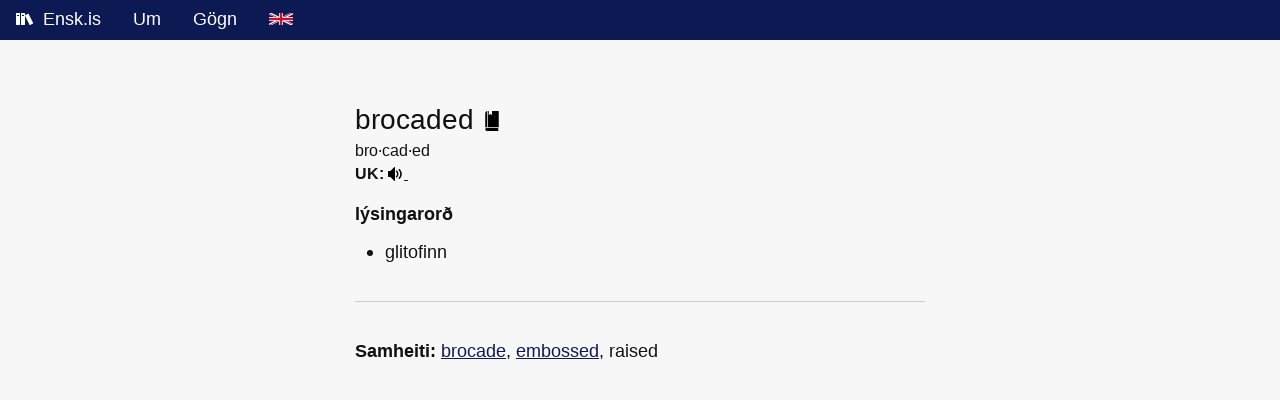

--- FILE ---
content_type: text/html; charset=utf-8
request_url: https://ensk.is/item/brocaded
body_size: 1872
content:
<!DOCTYPE html>
<html lang="is">

<!--
                     _      _
                    | |    (_)
       ___ _ __  ___| | __  _ ___
      / _ \ '_ \/ __| |/ / | / __|
     |  __/ | | \__ \   < _| \__ \
      \___|_| |_|___/_|\_(_)_|___/

   Opin og frjáls ensk-íslensk orðabók

-->

<head>
  <meta charset="utf-8">
  <meta name="viewport" content="width=device-width, initial-scale=1">
  <meta name="application-name" content="Ensk.is">

  <title>brocaded - Ensk.is</title>

  <link rel="icon" type="image/png" sizes="16x16" href="/static/img/favicon-16x16.png">
  <link rel="icon" type="image/png" sizes="32x32" href="/static/img/favicon-32x32.png">
  <link rel="icon" type="image/png" sizes="64x64" href="/static/img/favicon-64x64.png">
  <link rel="icon" type="image/png" sizes="96x96" href="/static/img/favicon-96x96.png">
  <link rel="apple-touch-icon" sizes="180x180" href="/static/img/apple-touch-icon.png">
  <link rel="image_src" href="https://ensk.is/static/img/og3.png">

  <meta property="og:site_name" content="Ensk.is">
  <meta property="og:title" content="brocaded - Ensk.is">
  <meta property="og:type" content="website">
  <meta property="og:url" content="https://ensk.is/item/brocaded">
  <meta property="og:image" content="https://ensk.is/static/img/og4.png">
  <meta property="og:image:width" content="1200">
  <meta property="og:image:height" content="630">

  
<meta name="description" content="Skilgreining á enska orðinu 'brocaded'">

<script>
    function play(elm) {
        new Audio(elm.href).play();
        return false;
    }
</script>


  <link rel="stylesheet" href="/static/css/foundation.min.css">
  <link rel="stylesheet" href="/static/css/app.css">

  
  
</head>

<body>
  <!--googleoff: index-->
  <nav>
    <ul class="menu">
      <li>
        <a href="/" title="Bækur">
          <!--logo start-->
          <svg version="1.1" xmlns="http://www.w3.org/2000/svg" xmlns:xlink="http://www.w3.org/1999/xlink" width="18"
            height="16" viewBox="0 0 18 16" style="margin-bottom: -0.1em; margin-right: 4px;">
            <path fill="#ffffff"
              d="M3.5 2h-3c-0.275 0-0.5 0.225-0.5 0.5v11c0 0.275 0.225 0.5 0.5 0.5h3c0.275 0 0.5-0.225 0.5-0.5v-11c0-0.275-0.225-0.5-0.5-0.5zM3 5h-2v-1h2v1z">
            </path>
            <path fill="#ffffff"
              d="M8.5 2h-3c-0.275 0-0.5 0.225-0.5 0.5v11c0 0.275 0.225 0.5 0.5 0.5h3c0.275 0 0.5-0.225 0.5-0.5v-11c0-0.275-0.225-0.5-0.5-0.5zM8 5h-2v-1h2v1z">
            </path>
            <path fill="#ffffff"
              d="M11.954 2.773l-2.679 1.35c-0.246 0.124-0.345 0.426-0.222 0.671l4.5 8.93c0.124 0.246 0.426 0.345 0.671 0.222l2.679-1.35c0.246-0.124 0.345-0.426 0.222-0.671l-4.5-8.93c-0.124-0.246-0.426-0.345-0.671-0.222z">
            </path>
            <path fill="#ffffff"
              d="M14.5 13.5c0 0.276-0.224 0.5-0.5 0.5s-0.5-0.224-0.5-0.5c0-0.276 0.224-0.5 0.5-0.5s0.5 0.224 0.5 0.5z">
            </path>
          </svg>
          <!--logo end-->
          Ensk.is
        </a>
      </li>
      <li><a href="/about">Um</a></li>
      <li><a href="/files">Gögn</a></li>
      <li><a href="/english_icelandic_dictionary" title="English">
          <!--flag start-->
          <svg xmlns="http://www.w3.org/2000/svg" viewBox="0 0 60 30" width="24" height="12" role="img"
            aria-label="English">
            <title>English</title>
            <desc>English</desc>
            <clipPath id="s">
              <path d="M0,0 v30 h60 v-30 z" />
            </clipPath>
            <clipPath id="t">
              <path d="M30,15 h30 v15 z v15 h-30 z h-30 v-15 z v-15 h30 z" />
            </clipPath>
            <g clip-path="url(#s)">
              <path d="M0,0 v30 h60 v-30 z" fill="#012169" />
              <path d="M0,0 L60,30 M60,0 L0,30" stroke="#fff" stroke-width="6" />
              <path d="M0,0 L60,30 M60,0 L0,30" clip-path="url(#t)" stroke="#C8102E" stroke-width="4" />
              <path d="M30,0 v30 M0,15 h60" stroke="#fff" stroke-width="10" />
              <path d="M30,0 v30 M0,15 h60" stroke="#C8102E" stroke-width="6" />
            </g>
          </svg>
          <!--flag end-->
        </a>
      </li>
    </ul>
  </nav>
  <!--googleon: index-->

  <div class="grid-container">
    <div class="grid-x grid-padding-x" style="margin-top: 60px;">
      <div class="large-3 medium-2 small-1 cell"></div>
      <div class="large-6 medium-8 small-10 cell">
        

<h1 class="item_title">
    brocaded
    
    <a href="https://ensk.is/page/64" title="Skoða blaðsíðu í orðabók">
        <img src="/static/img/book.svg" width="20">
    </a>
    
</h1>

<!--googleoff: index-->


<div class="syllables"><span class="">bro·cad·ed</span></div>


<div class="ipa">

    <strong>UK:</strong>
    <a href="https://ensk.is/static/audio/dict/uk/brocaded.mp3" onClick="return play(this);" title="Spila hljóðupptöku af framburði">
        <img src="/static/img/audio.svg">
        
    </a>

    &nbsp;

    
</div>

<!--googleon: index-->

<div class="item">
    
    <div class="wordcat">lýsingarorð</div>
    <ul>
        
        <li>glitofinn</li>
        
    </ul>
    
</div>


<hr class="separator">

<p><strong>Samheiti: </strong>
    
    
    <span><a href="/item/brocade">brocade</a>, </span>
    
    
    
    <span><a href="/item/embossed">embossed</a>, </span>
    
    
    
    <span>raised</span>
    
    
</p>




<br>
<br>
<br>
<br>


      </div>
      <div class="large-3 medium-2 small-1 cell"></div>
    </div>
  </div>

  <script async src="https://scripts.simpleanalyticscdn.com/latest.js"></script>
</body>

</html>